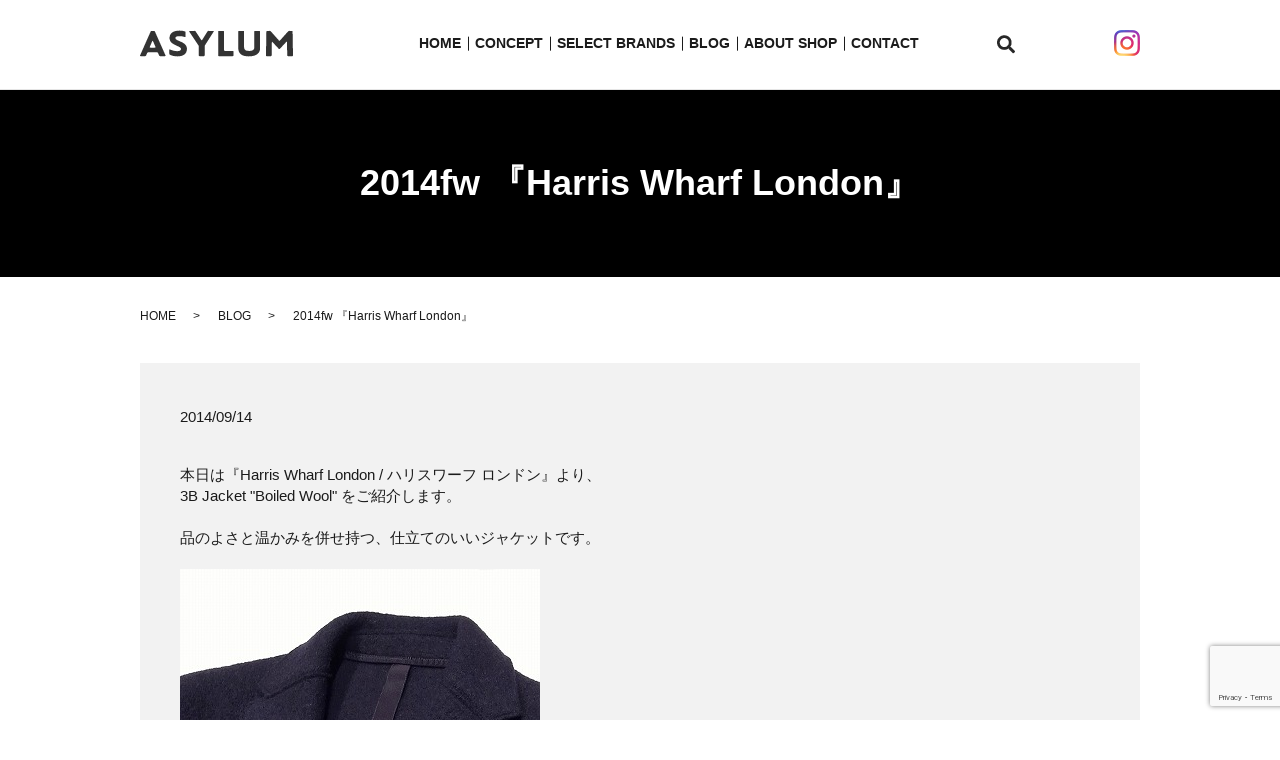

--- FILE ---
content_type: text/html; charset=UTF-8
request_url: https://www.asylum-web.com/blog/893
body_size: 5564
content:
  <!DOCTYPE HTML>
<html lang="ja">
<head prefix="og: http://ogp.me/ns# fb: http://ogp.me/ns/fb# article: http://ogp.me/ns/article#">
  <meta charset="utf-8">
  <meta http-equiv="X-UA-Compatible" content="IE=edge,chrome=1">
  <meta name="viewport" content="width=device-width, initial-scale=1">
  <title>2014fw 『Harris Wharf London』</title>
  
<!-- All in One SEO Pack 3.2.10 によって Michael Torbert の Semper Fi Web Designob_start_detected [-1,-1] -->
<meta name="description"  content="harris wharf london,ハリスワーフロンドン,3b jacket,boiled wool" />

<script type="application/ld+json" class="aioseop-schema">{"@context":"https://schema.org","@graph":[{"@type":"Organization","@id":"https://www.asylum-web.com/#organization","url":"https://www.asylum-web.com/","name":"ASYLUM","sameAs":[]},{"@type":"WebSite","@id":"https://www.asylum-web.com/#website","url":"https://www.asylum-web.com/","name":"ASYLUM","publisher":{"@id":"https://www.asylum-web.com/#organization"}},{"@type":"WebPage","@id":"https://www.asylum-web.com/blog/893#webpage","url":"https://www.asylum-web.com/blog/893","inLanguage":"ja","name":"2014fw \u300eHarris Wharf London\u300f","isPartOf":{"@id":"https://www.asylum-web.com/#website"},"datePublished":"2014-09-14T00:31:12+00:00","dateModified":"2019-11-13T00:31:12+00:00","description":"harris wharf london,\u30cf\u30ea\u30b9\u30ef\u30fc\u30d5\u30ed\u30f3\u30c9\u30f3,3b jacket,boiled wool"},{"@type":"Article","@id":"https://www.asylum-web.com/blog/893#article","isPartOf":{"@id":"https://www.asylum-web.com/blog/893#webpage"},"author":{"@id":"https://www.asylum-web.com/author/authorname#author"},"headline":"2014fw \u300eHarris Wharf London\u300f","datePublished":"2014-09-14T00:31:12+00:00","dateModified":"2019-11-13T00:31:12+00:00","commentCount":0,"mainEntityOfPage":{"@id":"https://www.asylum-web.com/blog/893#webpage"},"publisher":{"@id":"https://www.asylum-web.com/#organization"},"articleSection":"BLOG, BLOG_ROOK"},{"@type":"Person","@id":"https://www.asylum-web.com/author/authorname#author","name":"S10005768000003","sameAs":[],"image":{"@type":"ImageObject","@id":"https://www.asylum-web.com/#personlogo","url":"https://secure.gravatar.com/avatar/88c0c55ca839cb2bf91d626143804600?s=96&d=mm&r=g","width":96,"height":96,"caption":"S10005768000003"}}]}</script>
<link rel="canonical" href="https://www.asylum-web.com/blog/893" />
<meta property="og:type" content="article" />
<meta property="og:title" content="2014fw 『Harris Wharf London』" />
<meta property="og:description" content="harris wharf london,ハリスワーフロンドン,3b jacket,boiled wool" />
<meta property="og:url" content="https://www.asylum-web.com/blog/893" />
<meta property="og:image" content="https://www.asylum-web.com/wp-content/uploads/logo_ogp.jpg" />
<meta property="article:published_time" content="2014-09-14T00:31:12Z" />
<meta property="article:modified_time" content="2019-11-13T00:31:12Z" />
<meta property="og:image:secure_url" content="https://www.asylum-web.com/wp-content/uploads/logo_ogp.jpg" />
<meta name="twitter:card" content="summary" />
<meta name="twitter:title" content="2014fw 『Harris Wharf London』" />
<meta name="twitter:description" content="harris wharf london,ハリスワーフロンドン,3b jacket,boiled wool" />
<meta name="twitter:image" content="https://www.asylum-web.com/wp-content/uploads/logo_ogp.jpg" />
<!-- All in One SEO Pack -->
<link rel='dns-prefetch' href='//www.google.com' />
<link rel='dns-prefetch' href='//s.w.org' />
<link rel='stylesheet' id='wp-block-library-css'  href='https://www.asylum-web.com/wp-includes/css/dist/block-library/style.min.css?ver=5.2.21' type='text/css' media='all' />
<link rel='stylesheet' id='biz-cal-style-css'  href='https://www.asylum-web.com/wp-content/plugins/biz-calendar/biz-cal.css?ver=2.2.0' type='text/css' media='all' />
<link rel='stylesheet' id='contact-form-7-css'  href='https://www.asylum-web.com/wp-content/plugins/contact-form-7/includes/css/styles.css?ver=5.1.4' type='text/css' media='all' />
<script type='text/javascript' src='https://www.asylum-web.com/wp-content/themes/asylum-web.com_theme/assets/js/vendor/jquery.min.js?ver=5.2.21'></script>
<script type='text/javascript'>
/* <![CDATA[ */
var bizcalOptions = {"holiday_title":"\u5b9a\u4f11\u65e5","temp_holidays":"2013-01-02\r\n2013-01-03\r\n2020-01-01\r\n2020-01-29\r\n2020-01-30\r\n2020-03-11\r\n2020-03-12\r\n2020-08-19\r\n2020-06-18\r\n2020-10-22\r\n2020-12-31\r\n2021-01-01\r\n2021-01-02\r\n2021-03-17\r\n2021-03-18\r\n2021-06-29\r\n2021-10-28\r\n2021-12-08\r\n2022-05-11\r\n2022-06-02\r\n2022-12-31\r\n2023-01-01\r\n2023-01-02","temp_weekdays":"","eventday_title":"","eventday_url":"","eventdays":"","month_limit":"\u5236\u9650\u306a\u3057","nextmonthlimit":"12","prevmonthlimit":"12","plugindir":"https:\/\/www.asylum-web.com\/wp-content\/plugins\/biz-calendar\/","national_holiday":""};
/* ]]> */
</script>
<script type='text/javascript' src='https://www.asylum-web.com/wp-content/plugins/biz-calendar/calendar.js?ver=2.2.0'></script>
<link rel='prev' title='Corduroy Suit &#8211; 14fw 『Engineered Garments』 &#8211;' href='https://www.asylum-web.com/blog/891' />
<link rel='next' title='2014fw 『Harris Wharf London』 &#8211; vol.2' href='https://www.asylum-web.com/blog/895' />
<link rel='shortlink' href='https://www.asylum-web.com/?p=893' />
<style>.gallery .gallery-item img { width: auto; height: auto; }</style>		<style type="text/css" id="wp-custom-css">
			@media(max-width: 767px) {
	#section05 .container {
		padding-top: 50px;
	}
}		</style>
		  <link href="https://fonts.googleapis.com/css?family=Noto+Sans+JP:400,700&amp;subset=japanese" rel="stylesheet" />
  <link href="https://www.asylum-web.com/wp-content/themes/asylum-web.com_theme/assets/css/main.css?1769016628" rel="stylesheet" >
  <script src="https://www.asylum-web.com/wp-content/themes/asylum-web.com_theme/assets/js/vendor/respond.min.js"></script>
  <script type="application/ld+json">
  {
    "@context": "http://schema.org",
    "@type": "BreadcrumbList",
    "itemListElement":
    [
      {
      "@type": "ListItem",
      "position": 1,
      "item":
      {
        "@id": "https://www.asylum-web.com/",
        "name": "ASYLUM"
      }
    },
{
      "@type": "ListItem",
      "position": 2,
      "item":
      {
        "@id": "https://www.asylum-web.com/category/blog/",
        "name": "BLOG"
      }
    },
{
      "@type": "ListItem",
      "position": 3,
      "item":
      {
        "@id": "https://www.asylum-web.com/blog/893/",
        "name": "2014fw 『Harris Wharf London』"
      }
    }    ]
  }
  </script>


  <script type="application/ld+json">
  {
    "@context": "http://schema.org/",
    "@type": "Store",
    "name": "ASYLUM",
    "address": "〒790-0003 愛媛県松山市三番町3-2-3",
    "telephone": "089-921-6780",
    "faxNumber": "",
    "url": "https://www.asylum-web.com",
    "email": "info@asylum-web.com",
    "image": "https://www.asylum-web.com/wp-content/uploads/logo_ogp.jpg",
    "logo": "https://www.asylum-web.com/wp-content/uploads/logo_org.png"
  }
  </script>
</head>
<body class="scrollTop">

  <div id="fb-root"></div>
  <script>(function(d, s, id) {
    var js, fjs = d.getElementsByTagName(s)[0];
    if (d.getElementById(id)) return;
    js = d.createElement(s); js.id = id;
    js.src = 'https://connect.facebook.net/ja_JP/sdk.js#xfbml=1&version=v2.12';
    fjs.parentNode.insertBefore(js, fjs);
  }(document, 'script', 'facebook-jssdk'));</script>

  <header>
    <div class="primary_header">
      <div class="container">
        <div class="row">
                    <div class="title">
                          <a href="https://www.asylum-web.com/">
                <object type="image/svg+xml" data="/wp-content/uploads/logo.svg" alt="ASYLUM"></object>
              </a>
                      </div>
          <nav class="global_nav"><ul><li><a href="https://www.asylum-web.com/">HOME</a></li>
<li><a href="https://www.asylum-web.com/concept">CONCEPT</a></li>
<li><a href="https://www.asylum-web.com/selectbrands">SELECT BRANDS</a></li>
<li><a href="https://www.asylum-web.com/category/blog">BLOG</a></li>
<li><a href="https://www.asylum-web.com/aboutshop">ABOUT SHOP</a></li>
<li><a href="https://www.asylum-web.com/contact">CONTACT</a></li>

                <li class="gnav_search">
                  <a href="#">search</a>
  <div class="epress_search">
    <form method="get" action="https://www.asylum-web.com/">
      <input type="text" placeholder="" class="text" name="s" autocomplete="off" value="">
      <input type="submit" value="Search" class="submit">
    </form>
  </div>
  </li>
              </ul>
              <div class="menu_icon">
                <a href="#menu"><span>メニュー開閉</span></a>
              </div></nav>			  <div class="hdr_info_wrap">
              <div class="hdr_info">
                <a href="https://www.instagram.com/asylum_store/" target="_blank"><img src="/wp-content/uploads/insta.png" alt="Instagram"></a>
              </div>
              <div class="sp_hdr_info">
				<a href="https://www.instagram.com/asylum_store/" target="_blank"><img src="/wp-content/uploads/insta_gr.png" alt="Instagram"></a>
                <a href="tel:0899216780"><img src="/wp-content/uploads/head_mobile.svg" alt="TEL"></a>
                <a href="/contact"><img src="/wp-content/uploads/head_mail.svg" alt="CONTACT"></a>
              </div>
            </div>
        </div>
      </div>
    </div>
  </header>

  <main>
              <h1 class="wow" style="">
      2014fw 『Harris Wharf London』            </h1>

    
    <div class="bread_wrap">
      <div class="container gutters">
        <div class="row bread">
              <ul class="col span_12">
              <li><a href="https://www.asylum-web.com">HOME</a></li>
                      <li><a href="https://www.asylum-web.com/category/blog">BLOG</a></li>
                      <li>2014fw 『Harris Wharf London』</li>
                  </ul>
          </div>
      </div>
    </div>
    <section>
      <div class="container gutters">
        <div class="row">
                    <div class="col span_12 column_main">
                  <article class="row article_detail">
      <div class="article_date">
        <p>2014/09/14</p>
      </div>
      <div class="row">
        <div class="col span_12">
          本日は『Harris Wharf London / ハリスワーフ ロンドン』より、<br>
3B Jacket &quot;Boiled Wool&quot; をご紹介します。<br><br>

品のよさと温かみを併せ持つ、仕立てのいいジャケットです。<br><br>

<img alt="" src="/wp-content/uploads/2014-0914-01.jpg"><br><br>

『 Harris Wharf London（ハリスワーフ　ロンドン）は、イタリア出身のデザイナー、<br>
ジュリア、アルドのアキアルディ姉弟によって2009年にスタートしたブランドです。<br>
Harris Wharf Londonはロンドンでデザインされ、現在はトリノ、ロンドンの２都市を<br>
拠点に生産をしており、イタリアのトリノには家族４代続く1928年創業の歴史ある<br>
工場も持っています。<br>
裏地やパットを省いた柔らかで上質なジャケットやコートは、徹底的に吟味された<br>
高品質なファブリックを使用し、伝統的な職人技術と現代的なデザインを加えた、<br>
シャープで且つ美しいシルエットが特徴です。（ブランド資料より） 』<br><br>

<img alt="" src="/wp-content/uploads/2014-0914-02.jpg"><br>
『Harris Wharf London』<br>
3B Jacket &#8211; Navy Blue Boiled Wool / \56,000 + tax<br><br>

<img alt="" src="/wp-content/uploads/2014-0914-03.jpg"><br><br>

ハリスワーフ ロンドンを代表する素材、ボイルドウールを使用した一着。<br>
ボイルドウールとは、文字通りボイルして縮絨をかけた高密度の編み地の<br>
ことで、温かみと強いコシ感を併せ持つのが特徴です。<br><br>

ジャケットのタイプは、シングルの三つボタン。裏地や肩パッドを持たない<br>
シンプルな型だけに、仕立ての良さが光ります。<br>
生地に伸縮性があるため、肩や腕の負担も少なく、着心地もとても柔らか！<br><br>

計算されたフィット感と美しいシルエットを、ぜひ店頭にてお試しくださいませ。<br>
ご来店お待ちしております。<br><br>

<img alt="" src="/wp-content/uploads/2014-0914-04.jpg"><br><br>

<img alt="" src="/wp-content/uploads/2014-0914-05.jpg"><br><br>

<img alt="" src="/wp-content/uploads/2014-0914-06.jpg"><br><br>

<img alt="" src="/wp-content/uploads/2014-0914-07.jpg"><br><br>
<br>
<br>
<br>

        </div>
      </div>

          </article>

    <div class='epress_pager'>
      <div class="epress_pager_prev">
        <a href="https://www.asylum-web.com/blog/891" rel="prev">Corduroy Suit &#8211; 14fw 『Engineered Garments』 &#8211;</a>      </div>
      <div class="epress_pager_next">
        <a href="https://www.asylum-web.com/blog/895" rel="next">2014fw 『Harris Wharf London』 &#8211; vol.2</a>      </div>
    </div>
                </div>
                  </div>
      </div>
    </section>
<section id="section05" class="mb0">
  <div class="container">
    <div class="row">
      <div class="col span_12">
        <h2>CONTACT</h2>
        <div class="row gutters">
          <div class="col span_6">
            <p class="tel_txt">TEL&nbsp;/&nbsp;<a href="tel:0899216780" class="tel">089-921-6780</a></p>
            <p>Address&nbsp;/&nbsp;〒790-0003&nbsp;</p>
            <p>3-2-3 Sanban-cho Matsuyama-shi Ehime-ken</p>
            <p>Oepn&nbsp;/&nbsp;13:00-20:00<br>※our&nbsp;days&nbsp;off&nbsp;is&nbsp;irregular</p>
          </div>
          <div class="col span_6">
            <p>Payment&nbsp;methods&nbsp;/&nbsp;cash,&nbsp;creditcard<br>（VISA・MasterCard・JCB・AmericanExpress・Diners）</p>
            <p>Parking&nbsp;/&nbsp;please&nbsp;use&nbsp;the&nbsp;coin&nbsp;parking&nbsp;near&nbsp;the&nbsp;shop</p>
          </div>
        </div>
        <p class="more"><a href="/contact" class="add_arrow">MAIL&nbsp;FORM</a></p>
      </div>
    </div>
  </div>
</section>
  </main>
<footer>    <div class="footer_nav_wrap">
      <div class="container">
        <div class="row">
        <nav class="col span_12 pc-only"><ul><li><a href="https://www.asylum-web.com/">HOME</a></li>
<li><a href="https://www.asylum-web.com/concept">CONCEPT</a></li>
<li><a href="https://www.asylum-web.com/selectbrands">SELECT BRANDS</a></li>
<li><a href="https://www.asylum-web.com/aboutshop">ABOUT SHOP</a></li>
<li><a href="https://www.asylum-web.com/category/blog">BLOG</a></li>
<li><a href="https://www.asylum-web.com/contact">CONTACT</a></li>
<li><a href="https://www.asylum-web.com/policy">プライバシーポリシー</a></li>
<li><a href="https://www.asylum-web.com/sitemap">サイトマップ</a></li>
</ul></nav>        </div>
      </div>
    </div>
    <div class="footer_copyright_wrap">
      <div class="container">
        <div class="row">
          <div class="col span_12">
            <p>Copyright &copy; ASYLUM All Rights Reserved.<br>
              【掲載の記事・写真・イラストなどの無断複写・転載を禁じます】</p>
          </div>
        </div>
      </div>
    </div>
    <p class="pagetop"><a href="#top"></a></p>
  </footer>

  <script src="https://www.asylum-web.com/wp-content/themes/asylum-web.com_theme/assets/js/vendor/bundle.js"></script>
  <script src="https://www.asylum-web.com/wp-content/themes/asylum-web.com_theme/assets/js/main.js?"></script>

  <script type='text/javascript'>
/* <![CDATA[ */
var wpcf7 = {"apiSettings":{"root":"https:\/\/www.asylum-web.com\/wp-json\/contact-form-7\/v1","namespace":"contact-form-7\/v1"}};
/* ]]> */
</script>
<script type='text/javascript' src='https://www.asylum-web.com/wp-content/plugins/contact-form-7/includes/js/scripts.js?ver=5.1.4'></script>
<script type='text/javascript' src='https://www.google.com/recaptcha/api.js?render=6LeFCIQdAAAAAIk4qEKXEsFxyXK16cfJEmkQvBLK&#038;ver=3.0'></script>
<script type="text/javascript">
( function( grecaptcha, sitekey, actions ) {

	var wpcf7recaptcha = {

		execute: function( action ) {
			grecaptcha.execute(
				sitekey,
				{ action: action }
			).then( function( token ) {
				var forms = document.getElementsByTagName( 'form' );

				for ( var i = 0; i < forms.length; i++ ) {
					var fields = forms[ i ].getElementsByTagName( 'input' );

					for ( var j = 0; j < fields.length; j++ ) {
						var field = fields[ j ];

						if ( 'g-recaptcha-response' === field.getAttribute( 'name' ) ) {
							field.setAttribute( 'value', token );
							break;
						}
					}
				}
			} );
		},

		executeOnHomepage: function() {
			wpcf7recaptcha.execute( actions[ 'homepage' ] );
		},

		executeOnContactform: function() {
			wpcf7recaptcha.execute( actions[ 'contactform' ] );
		},

	};

	grecaptcha.ready(
		wpcf7recaptcha.executeOnHomepage
	);

	document.addEventListener( 'change',
		wpcf7recaptcha.executeOnContactform, false
	);

	document.addEventListener( 'wpcf7submit',
		wpcf7recaptcha.executeOnHomepage, false
	);

} )(
	grecaptcha,
	'6LeFCIQdAAAAAIk4qEKXEsFxyXK16cfJEmkQvBLK',
	{"homepage":"homepage","contactform":"contactform"}
);
</script>
</body>
</html><!-- WP Fastest Cache file was created in 0.046822071075439 seconds, on 22-01-26 2:30:28 --><!-- need to refresh to see cached version -->

--- FILE ---
content_type: text/html; charset=utf-8
request_url: https://www.google.com/recaptcha/api2/anchor?ar=1&k=6LeFCIQdAAAAAIk4qEKXEsFxyXK16cfJEmkQvBLK&co=aHR0cHM6Ly93d3cuYXN5bHVtLXdlYi5jb206NDQz&hl=en&v=PoyoqOPhxBO7pBk68S4YbpHZ&size=invisible&anchor-ms=20000&execute-ms=30000&cb=5sttosohvznb
body_size: 48706
content:
<!DOCTYPE HTML><html dir="ltr" lang="en"><head><meta http-equiv="Content-Type" content="text/html; charset=UTF-8">
<meta http-equiv="X-UA-Compatible" content="IE=edge">
<title>reCAPTCHA</title>
<style type="text/css">
/* cyrillic-ext */
@font-face {
  font-family: 'Roboto';
  font-style: normal;
  font-weight: 400;
  font-stretch: 100%;
  src: url(//fonts.gstatic.com/s/roboto/v48/KFO7CnqEu92Fr1ME7kSn66aGLdTylUAMa3GUBHMdazTgWw.woff2) format('woff2');
  unicode-range: U+0460-052F, U+1C80-1C8A, U+20B4, U+2DE0-2DFF, U+A640-A69F, U+FE2E-FE2F;
}
/* cyrillic */
@font-face {
  font-family: 'Roboto';
  font-style: normal;
  font-weight: 400;
  font-stretch: 100%;
  src: url(//fonts.gstatic.com/s/roboto/v48/KFO7CnqEu92Fr1ME7kSn66aGLdTylUAMa3iUBHMdazTgWw.woff2) format('woff2');
  unicode-range: U+0301, U+0400-045F, U+0490-0491, U+04B0-04B1, U+2116;
}
/* greek-ext */
@font-face {
  font-family: 'Roboto';
  font-style: normal;
  font-weight: 400;
  font-stretch: 100%;
  src: url(//fonts.gstatic.com/s/roboto/v48/KFO7CnqEu92Fr1ME7kSn66aGLdTylUAMa3CUBHMdazTgWw.woff2) format('woff2');
  unicode-range: U+1F00-1FFF;
}
/* greek */
@font-face {
  font-family: 'Roboto';
  font-style: normal;
  font-weight: 400;
  font-stretch: 100%;
  src: url(//fonts.gstatic.com/s/roboto/v48/KFO7CnqEu92Fr1ME7kSn66aGLdTylUAMa3-UBHMdazTgWw.woff2) format('woff2');
  unicode-range: U+0370-0377, U+037A-037F, U+0384-038A, U+038C, U+038E-03A1, U+03A3-03FF;
}
/* math */
@font-face {
  font-family: 'Roboto';
  font-style: normal;
  font-weight: 400;
  font-stretch: 100%;
  src: url(//fonts.gstatic.com/s/roboto/v48/KFO7CnqEu92Fr1ME7kSn66aGLdTylUAMawCUBHMdazTgWw.woff2) format('woff2');
  unicode-range: U+0302-0303, U+0305, U+0307-0308, U+0310, U+0312, U+0315, U+031A, U+0326-0327, U+032C, U+032F-0330, U+0332-0333, U+0338, U+033A, U+0346, U+034D, U+0391-03A1, U+03A3-03A9, U+03B1-03C9, U+03D1, U+03D5-03D6, U+03F0-03F1, U+03F4-03F5, U+2016-2017, U+2034-2038, U+203C, U+2040, U+2043, U+2047, U+2050, U+2057, U+205F, U+2070-2071, U+2074-208E, U+2090-209C, U+20D0-20DC, U+20E1, U+20E5-20EF, U+2100-2112, U+2114-2115, U+2117-2121, U+2123-214F, U+2190, U+2192, U+2194-21AE, U+21B0-21E5, U+21F1-21F2, U+21F4-2211, U+2213-2214, U+2216-22FF, U+2308-230B, U+2310, U+2319, U+231C-2321, U+2336-237A, U+237C, U+2395, U+239B-23B7, U+23D0, U+23DC-23E1, U+2474-2475, U+25AF, U+25B3, U+25B7, U+25BD, U+25C1, U+25CA, U+25CC, U+25FB, U+266D-266F, U+27C0-27FF, U+2900-2AFF, U+2B0E-2B11, U+2B30-2B4C, U+2BFE, U+3030, U+FF5B, U+FF5D, U+1D400-1D7FF, U+1EE00-1EEFF;
}
/* symbols */
@font-face {
  font-family: 'Roboto';
  font-style: normal;
  font-weight: 400;
  font-stretch: 100%;
  src: url(//fonts.gstatic.com/s/roboto/v48/KFO7CnqEu92Fr1ME7kSn66aGLdTylUAMaxKUBHMdazTgWw.woff2) format('woff2');
  unicode-range: U+0001-000C, U+000E-001F, U+007F-009F, U+20DD-20E0, U+20E2-20E4, U+2150-218F, U+2190, U+2192, U+2194-2199, U+21AF, U+21E6-21F0, U+21F3, U+2218-2219, U+2299, U+22C4-22C6, U+2300-243F, U+2440-244A, U+2460-24FF, U+25A0-27BF, U+2800-28FF, U+2921-2922, U+2981, U+29BF, U+29EB, U+2B00-2BFF, U+4DC0-4DFF, U+FFF9-FFFB, U+10140-1018E, U+10190-1019C, U+101A0, U+101D0-101FD, U+102E0-102FB, U+10E60-10E7E, U+1D2C0-1D2D3, U+1D2E0-1D37F, U+1F000-1F0FF, U+1F100-1F1AD, U+1F1E6-1F1FF, U+1F30D-1F30F, U+1F315, U+1F31C, U+1F31E, U+1F320-1F32C, U+1F336, U+1F378, U+1F37D, U+1F382, U+1F393-1F39F, U+1F3A7-1F3A8, U+1F3AC-1F3AF, U+1F3C2, U+1F3C4-1F3C6, U+1F3CA-1F3CE, U+1F3D4-1F3E0, U+1F3ED, U+1F3F1-1F3F3, U+1F3F5-1F3F7, U+1F408, U+1F415, U+1F41F, U+1F426, U+1F43F, U+1F441-1F442, U+1F444, U+1F446-1F449, U+1F44C-1F44E, U+1F453, U+1F46A, U+1F47D, U+1F4A3, U+1F4B0, U+1F4B3, U+1F4B9, U+1F4BB, U+1F4BF, U+1F4C8-1F4CB, U+1F4D6, U+1F4DA, U+1F4DF, U+1F4E3-1F4E6, U+1F4EA-1F4ED, U+1F4F7, U+1F4F9-1F4FB, U+1F4FD-1F4FE, U+1F503, U+1F507-1F50B, U+1F50D, U+1F512-1F513, U+1F53E-1F54A, U+1F54F-1F5FA, U+1F610, U+1F650-1F67F, U+1F687, U+1F68D, U+1F691, U+1F694, U+1F698, U+1F6AD, U+1F6B2, U+1F6B9-1F6BA, U+1F6BC, U+1F6C6-1F6CF, U+1F6D3-1F6D7, U+1F6E0-1F6EA, U+1F6F0-1F6F3, U+1F6F7-1F6FC, U+1F700-1F7FF, U+1F800-1F80B, U+1F810-1F847, U+1F850-1F859, U+1F860-1F887, U+1F890-1F8AD, U+1F8B0-1F8BB, U+1F8C0-1F8C1, U+1F900-1F90B, U+1F93B, U+1F946, U+1F984, U+1F996, U+1F9E9, U+1FA00-1FA6F, U+1FA70-1FA7C, U+1FA80-1FA89, U+1FA8F-1FAC6, U+1FACE-1FADC, U+1FADF-1FAE9, U+1FAF0-1FAF8, U+1FB00-1FBFF;
}
/* vietnamese */
@font-face {
  font-family: 'Roboto';
  font-style: normal;
  font-weight: 400;
  font-stretch: 100%;
  src: url(//fonts.gstatic.com/s/roboto/v48/KFO7CnqEu92Fr1ME7kSn66aGLdTylUAMa3OUBHMdazTgWw.woff2) format('woff2');
  unicode-range: U+0102-0103, U+0110-0111, U+0128-0129, U+0168-0169, U+01A0-01A1, U+01AF-01B0, U+0300-0301, U+0303-0304, U+0308-0309, U+0323, U+0329, U+1EA0-1EF9, U+20AB;
}
/* latin-ext */
@font-face {
  font-family: 'Roboto';
  font-style: normal;
  font-weight: 400;
  font-stretch: 100%;
  src: url(//fonts.gstatic.com/s/roboto/v48/KFO7CnqEu92Fr1ME7kSn66aGLdTylUAMa3KUBHMdazTgWw.woff2) format('woff2');
  unicode-range: U+0100-02BA, U+02BD-02C5, U+02C7-02CC, U+02CE-02D7, U+02DD-02FF, U+0304, U+0308, U+0329, U+1D00-1DBF, U+1E00-1E9F, U+1EF2-1EFF, U+2020, U+20A0-20AB, U+20AD-20C0, U+2113, U+2C60-2C7F, U+A720-A7FF;
}
/* latin */
@font-face {
  font-family: 'Roboto';
  font-style: normal;
  font-weight: 400;
  font-stretch: 100%;
  src: url(//fonts.gstatic.com/s/roboto/v48/KFO7CnqEu92Fr1ME7kSn66aGLdTylUAMa3yUBHMdazQ.woff2) format('woff2');
  unicode-range: U+0000-00FF, U+0131, U+0152-0153, U+02BB-02BC, U+02C6, U+02DA, U+02DC, U+0304, U+0308, U+0329, U+2000-206F, U+20AC, U+2122, U+2191, U+2193, U+2212, U+2215, U+FEFF, U+FFFD;
}
/* cyrillic-ext */
@font-face {
  font-family: 'Roboto';
  font-style: normal;
  font-weight: 500;
  font-stretch: 100%;
  src: url(//fonts.gstatic.com/s/roboto/v48/KFO7CnqEu92Fr1ME7kSn66aGLdTylUAMa3GUBHMdazTgWw.woff2) format('woff2');
  unicode-range: U+0460-052F, U+1C80-1C8A, U+20B4, U+2DE0-2DFF, U+A640-A69F, U+FE2E-FE2F;
}
/* cyrillic */
@font-face {
  font-family: 'Roboto';
  font-style: normal;
  font-weight: 500;
  font-stretch: 100%;
  src: url(//fonts.gstatic.com/s/roboto/v48/KFO7CnqEu92Fr1ME7kSn66aGLdTylUAMa3iUBHMdazTgWw.woff2) format('woff2');
  unicode-range: U+0301, U+0400-045F, U+0490-0491, U+04B0-04B1, U+2116;
}
/* greek-ext */
@font-face {
  font-family: 'Roboto';
  font-style: normal;
  font-weight: 500;
  font-stretch: 100%;
  src: url(//fonts.gstatic.com/s/roboto/v48/KFO7CnqEu92Fr1ME7kSn66aGLdTylUAMa3CUBHMdazTgWw.woff2) format('woff2');
  unicode-range: U+1F00-1FFF;
}
/* greek */
@font-face {
  font-family: 'Roboto';
  font-style: normal;
  font-weight: 500;
  font-stretch: 100%;
  src: url(//fonts.gstatic.com/s/roboto/v48/KFO7CnqEu92Fr1ME7kSn66aGLdTylUAMa3-UBHMdazTgWw.woff2) format('woff2');
  unicode-range: U+0370-0377, U+037A-037F, U+0384-038A, U+038C, U+038E-03A1, U+03A3-03FF;
}
/* math */
@font-face {
  font-family: 'Roboto';
  font-style: normal;
  font-weight: 500;
  font-stretch: 100%;
  src: url(//fonts.gstatic.com/s/roboto/v48/KFO7CnqEu92Fr1ME7kSn66aGLdTylUAMawCUBHMdazTgWw.woff2) format('woff2');
  unicode-range: U+0302-0303, U+0305, U+0307-0308, U+0310, U+0312, U+0315, U+031A, U+0326-0327, U+032C, U+032F-0330, U+0332-0333, U+0338, U+033A, U+0346, U+034D, U+0391-03A1, U+03A3-03A9, U+03B1-03C9, U+03D1, U+03D5-03D6, U+03F0-03F1, U+03F4-03F5, U+2016-2017, U+2034-2038, U+203C, U+2040, U+2043, U+2047, U+2050, U+2057, U+205F, U+2070-2071, U+2074-208E, U+2090-209C, U+20D0-20DC, U+20E1, U+20E5-20EF, U+2100-2112, U+2114-2115, U+2117-2121, U+2123-214F, U+2190, U+2192, U+2194-21AE, U+21B0-21E5, U+21F1-21F2, U+21F4-2211, U+2213-2214, U+2216-22FF, U+2308-230B, U+2310, U+2319, U+231C-2321, U+2336-237A, U+237C, U+2395, U+239B-23B7, U+23D0, U+23DC-23E1, U+2474-2475, U+25AF, U+25B3, U+25B7, U+25BD, U+25C1, U+25CA, U+25CC, U+25FB, U+266D-266F, U+27C0-27FF, U+2900-2AFF, U+2B0E-2B11, U+2B30-2B4C, U+2BFE, U+3030, U+FF5B, U+FF5D, U+1D400-1D7FF, U+1EE00-1EEFF;
}
/* symbols */
@font-face {
  font-family: 'Roboto';
  font-style: normal;
  font-weight: 500;
  font-stretch: 100%;
  src: url(//fonts.gstatic.com/s/roboto/v48/KFO7CnqEu92Fr1ME7kSn66aGLdTylUAMaxKUBHMdazTgWw.woff2) format('woff2');
  unicode-range: U+0001-000C, U+000E-001F, U+007F-009F, U+20DD-20E0, U+20E2-20E4, U+2150-218F, U+2190, U+2192, U+2194-2199, U+21AF, U+21E6-21F0, U+21F3, U+2218-2219, U+2299, U+22C4-22C6, U+2300-243F, U+2440-244A, U+2460-24FF, U+25A0-27BF, U+2800-28FF, U+2921-2922, U+2981, U+29BF, U+29EB, U+2B00-2BFF, U+4DC0-4DFF, U+FFF9-FFFB, U+10140-1018E, U+10190-1019C, U+101A0, U+101D0-101FD, U+102E0-102FB, U+10E60-10E7E, U+1D2C0-1D2D3, U+1D2E0-1D37F, U+1F000-1F0FF, U+1F100-1F1AD, U+1F1E6-1F1FF, U+1F30D-1F30F, U+1F315, U+1F31C, U+1F31E, U+1F320-1F32C, U+1F336, U+1F378, U+1F37D, U+1F382, U+1F393-1F39F, U+1F3A7-1F3A8, U+1F3AC-1F3AF, U+1F3C2, U+1F3C4-1F3C6, U+1F3CA-1F3CE, U+1F3D4-1F3E0, U+1F3ED, U+1F3F1-1F3F3, U+1F3F5-1F3F7, U+1F408, U+1F415, U+1F41F, U+1F426, U+1F43F, U+1F441-1F442, U+1F444, U+1F446-1F449, U+1F44C-1F44E, U+1F453, U+1F46A, U+1F47D, U+1F4A3, U+1F4B0, U+1F4B3, U+1F4B9, U+1F4BB, U+1F4BF, U+1F4C8-1F4CB, U+1F4D6, U+1F4DA, U+1F4DF, U+1F4E3-1F4E6, U+1F4EA-1F4ED, U+1F4F7, U+1F4F9-1F4FB, U+1F4FD-1F4FE, U+1F503, U+1F507-1F50B, U+1F50D, U+1F512-1F513, U+1F53E-1F54A, U+1F54F-1F5FA, U+1F610, U+1F650-1F67F, U+1F687, U+1F68D, U+1F691, U+1F694, U+1F698, U+1F6AD, U+1F6B2, U+1F6B9-1F6BA, U+1F6BC, U+1F6C6-1F6CF, U+1F6D3-1F6D7, U+1F6E0-1F6EA, U+1F6F0-1F6F3, U+1F6F7-1F6FC, U+1F700-1F7FF, U+1F800-1F80B, U+1F810-1F847, U+1F850-1F859, U+1F860-1F887, U+1F890-1F8AD, U+1F8B0-1F8BB, U+1F8C0-1F8C1, U+1F900-1F90B, U+1F93B, U+1F946, U+1F984, U+1F996, U+1F9E9, U+1FA00-1FA6F, U+1FA70-1FA7C, U+1FA80-1FA89, U+1FA8F-1FAC6, U+1FACE-1FADC, U+1FADF-1FAE9, U+1FAF0-1FAF8, U+1FB00-1FBFF;
}
/* vietnamese */
@font-face {
  font-family: 'Roboto';
  font-style: normal;
  font-weight: 500;
  font-stretch: 100%;
  src: url(//fonts.gstatic.com/s/roboto/v48/KFO7CnqEu92Fr1ME7kSn66aGLdTylUAMa3OUBHMdazTgWw.woff2) format('woff2');
  unicode-range: U+0102-0103, U+0110-0111, U+0128-0129, U+0168-0169, U+01A0-01A1, U+01AF-01B0, U+0300-0301, U+0303-0304, U+0308-0309, U+0323, U+0329, U+1EA0-1EF9, U+20AB;
}
/* latin-ext */
@font-face {
  font-family: 'Roboto';
  font-style: normal;
  font-weight: 500;
  font-stretch: 100%;
  src: url(//fonts.gstatic.com/s/roboto/v48/KFO7CnqEu92Fr1ME7kSn66aGLdTylUAMa3KUBHMdazTgWw.woff2) format('woff2');
  unicode-range: U+0100-02BA, U+02BD-02C5, U+02C7-02CC, U+02CE-02D7, U+02DD-02FF, U+0304, U+0308, U+0329, U+1D00-1DBF, U+1E00-1E9F, U+1EF2-1EFF, U+2020, U+20A0-20AB, U+20AD-20C0, U+2113, U+2C60-2C7F, U+A720-A7FF;
}
/* latin */
@font-face {
  font-family: 'Roboto';
  font-style: normal;
  font-weight: 500;
  font-stretch: 100%;
  src: url(//fonts.gstatic.com/s/roboto/v48/KFO7CnqEu92Fr1ME7kSn66aGLdTylUAMa3yUBHMdazQ.woff2) format('woff2');
  unicode-range: U+0000-00FF, U+0131, U+0152-0153, U+02BB-02BC, U+02C6, U+02DA, U+02DC, U+0304, U+0308, U+0329, U+2000-206F, U+20AC, U+2122, U+2191, U+2193, U+2212, U+2215, U+FEFF, U+FFFD;
}
/* cyrillic-ext */
@font-face {
  font-family: 'Roboto';
  font-style: normal;
  font-weight: 900;
  font-stretch: 100%;
  src: url(//fonts.gstatic.com/s/roboto/v48/KFO7CnqEu92Fr1ME7kSn66aGLdTylUAMa3GUBHMdazTgWw.woff2) format('woff2');
  unicode-range: U+0460-052F, U+1C80-1C8A, U+20B4, U+2DE0-2DFF, U+A640-A69F, U+FE2E-FE2F;
}
/* cyrillic */
@font-face {
  font-family: 'Roboto';
  font-style: normal;
  font-weight: 900;
  font-stretch: 100%;
  src: url(//fonts.gstatic.com/s/roboto/v48/KFO7CnqEu92Fr1ME7kSn66aGLdTylUAMa3iUBHMdazTgWw.woff2) format('woff2');
  unicode-range: U+0301, U+0400-045F, U+0490-0491, U+04B0-04B1, U+2116;
}
/* greek-ext */
@font-face {
  font-family: 'Roboto';
  font-style: normal;
  font-weight: 900;
  font-stretch: 100%;
  src: url(//fonts.gstatic.com/s/roboto/v48/KFO7CnqEu92Fr1ME7kSn66aGLdTylUAMa3CUBHMdazTgWw.woff2) format('woff2');
  unicode-range: U+1F00-1FFF;
}
/* greek */
@font-face {
  font-family: 'Roboto';
  font-style: normal;
  font-weight: 900;
  font-stretch: 100%;
  src: url(//fonts.gstatic.com/s/roboto/v48/KFO7CnqEu92Fr1ME7kSn66aGLdTylUAMa3-UBHMdazTgWw.woff2) format('woff2');
  unicode-range: U+0370-0377, U+037A-037F, U+0384-038A, U+038C, U+038E-03A1, U+03A3-03FF;
}
/* math */
@font-face {
  font-family: 'Roboto';
  font-style: normal;
  font-weight: 900;
  font-stretch: 100%;
  src: url(//fonts.gstatic.com/s/roboto/v48/KFO7CnqEu92Fr1ME7kSn66aGLdTylUAMawCUBHMdazTgWw.woff2) format('woff2');
  unicode-range: U+0302-0303, U+0305, U+0307-0308, U+0310, U+0312, U+0315, U+031A, U+0326-0327, U+032C, U+032F-0330, U+0332-0333, U+0338, U+033A, U+0346, U+034D, U+0391-03A1, U+03A3-03A9, U+03B1-03C9, U+03D1, U+03D5-03D6, U+03F0-03F1, U+03F4-03F5, U+2016-2017, U+2034-2038, U+203C, U+2040, U+2043, U+2047, U+2050, U+2057, U+205F, U+2070-2071, U+2074-208E, U+2090-209C, U+20D0-20DC, U+20E1, U+20E5-20EF, U+2100-2112, U+2114-2115, U+2117-2121, U+2123-214F, U+2190, U+2192, U+2194-21AE, U+21B0-21E5, U+21F1-21F2, U+21F4-2211, U+2213-2214, U+2216-22FF, U+2308-230B, U+2310, U+2319, U+231C-2321, U+2336-237A, U+237C, U+2395, U+239B-23B7, U+23D0, U+23DC-23E1, U+2474-2475, U+25AF, U+25B3, U+25B7, U+25BD, U+25C1, U+25CA, U+25CC, U+25FB, U+266D-266F, U+27C0-27FF, U+2900-2AFF, U+2B0E-2B11, U+2B30-2B4C, U+2BFE, U+3030, U+FF5B, U+FF5D, U+1D400-1D7FF, U+1EE00-1EEFF;
}
/* symbols */
@font-face {
  font-family: 'Roboto';
  font-style: normal;
  font-weight: 900;
  font-stretch: 100%;
  src: url(//fonts.gstatic.com/s/roboto/v48/KFO7CnqEu92Fr1ME7kSn66aGLdTylUAMaxKUBHMdazTgWw.woff2) format('woff2');
  unicode-range: U+0001-000C, U+000E-001F, U+007F-009F, U+20DD-20E0, U+20E2-20E4, U+2150-218F, U+2190, U+2192, U+2194-2199, U+21AF, U+21E6-21F0, U+21F3, U+2218-2219, U+2299, U+22C4-22C6, U+2300-243F, U+2440-244A, U+2460-24FF, U+25A0-27BF, U+2800-28FF, U+2921-2922, U+2981, U+29BF, U+29EB, U+2B00-2BFF, U+4DC0-4DFF, U+FFF9-FFFB, U+10140-1018E, U+10190-1019C, U+101A0, U+101D0-101FD, U+102E0-102FB, U+10E60-10E7E, U+1D2C0-1D2D3, U+1D2E0-1D37F, U+1F000-1F0FF, U+1F100-1F1AD, U+1F1E6-1F1FF, U+1F30D-1F30F, U+1F315, U+1F31C, U+1F31E, U+1F320-1F32C, U+1F336, U+1F378, U+1F37D, U+1F382, U+1F393-1F39F, U+1F3A7-1F3A8, U+1F3AC-1F3AF, U+1F3C2, U+1F3C4-1F3C6, U+1F3CA-1F3CE, U+1F3D4-1F3E0, U+1F3ED, U+1F3F1-1F3F3, U+1F3F5-1F3F7, U+1F408, U+1F415, U+1F41F, U+1F426, U+1F43F, U+1F441-1F442, U+1F444, U+1F446-1F449, U+1F44C-1F44E, U+1F453, U+1F46A, U+1F47D, U+1F4A3, U+1F4B0, U+1F4B3, U+1F4B9, U+1F4BB, U+1F4BF, U+1F4C8-1F4CB, U+1F4D6, U+1F4DA, U+1F4DF, U+1F4E3-1F4E6, U+1F4EA-1F4ED, U+1F4F7, U+1F4F9-1F4FB, U+1F4FD-1F4FE, U+1F503, U+1F507-1F50B, U+1F50D, U+1F512-1F513, U+1F53E-1F54A, U+1F54F-1F5FA, U+1F610, U+1F650-1F67F, U+1F687, U+1F68D, U+1F691, U+1F694, U+1F698, U+1F6AD, U+1F6B2, U+1F6B9-1F6BA, U+1F6BC, U+1F6C6-1F6CF, U+1F6D3-1F6D7, U+1F6E0-1F6EA, U+1F6F0-1F6F3, U+1F6F7-1F6FC, U+1F700-1F7FF, U+1F800-1F80B, U+1F810-1F847, U+1F850-1F859, U+1F860-1F887, U+1F890-1F8AD, U+1F8B0-1F8BB, U+1F8C0-1F8C1, U+1F900-1F90B, U+1F93B, U+1F946, U+1F984, U+1F996, U+1F9E9, U+1FA00-1FA6F, U+1FA70-1FA7C, U+1FA80-1FA89, U+1FA8F-1FAC6, U+1FACE-1FADC, U+1FADF-1FAE9, U+1FAF0-1FAF8, U+1FB00-1FBFF;
}
/* vietnamese */
@font-face {
  font-family: 'Roboto';
  font-style: normal;
  font-weight: 900;
  font-stretch: 100%;
  src: url(//fonts.gstatic.com/s/roboto/v48/KFO7CnqEu92Fr1ME7kSn66aGLdTylUAMa3OUBHMdazTgWw.woff2) format('woff2');
  unicode-range: U+0102-0103, U+0110-0111, U+0128-0129, U+0168-0169, U+01A0-01A1, U+01AF-01B0, U+0300-0301, U+0303-0304, U+0308-0309, U+0323, U+0329, U+1EA0-1EF9, U+20AB;
}
/* latin-ext */
@font-face {
  font-family: 'Roboto';
  font-style: normal;
  font-weight: 900;
  font-stretch: 100%;
  src: url(//fonts.gstatic.com/s/roboto/v48/KFO7CnqEu92Fr1ME7kSn66aGLdTylUAMa3KUBHMdazTgWw.woff2) format('woff2');
  unicode-range: U+0100-02BA, U+02BD-02C5, U+02C7-02CC, U+02CE-02D7, U+02DD-02FF, U+0304, U+0308, U+0329, U+1D00-1DBF, U+1E00-1E9F, U+1EF2-1EFF, U+2020, U+20A0-20AB, U+20AD-20C0, U+2113, U+2C60-2C7F, U+A720-A7FF;
}
/* latin */
@font-face {
  font-family: 'Roboto';
  font-style: normal;
  font-weight: 900;
  font-stretch: 100%;
  src: url(//fonts.gstatic.com/s/roboto/v48/KFO7CnqEu92Fr1ME7kSn66aGLdTylUAMa3yUBHMdazQ.woff2) format('woff2');
  unicode-range: U+0000-00FF, U+0131, U+0152-0153, U+02BB-02BC, U+02C6, U+02DA, U+02DC, U+0304, U+0308, U+0329, U+2000-206F, U+20AC, U+2122, U+2191, U+2193, U+2212, U+2215, U+FEFF, U+FFFD;
}

</style>
<link rel="stylesheet" type="text/css" href="https://www.gstatic.com/recaptcha/releases/PoyoqOPhxBO7pBk68S4YbpHZ/styles__ltr.css">
<script nonce="p7rKgCZhQ8T7IoBBDmrKRw" type="text/javascript">window['__recaptcha_api'] = 'https://www.google.com/recaptcha/api2/';</script>
<script type="text/javascript" src="https://www.gstatic.com/recaptcha/releases/PoyoqOPhxBO7pBk68S4YbpHZ/recaptcha__en.js" nonce="p7rKgCZhQ8T7IoBBDmrKRw">
      
    </script></head>
<body><div id="rc-anchor-alert" class="rc-anchor-alert"></div>
<input type="hidden" id="recaptcha-token" value="[base64]">
<script type="text/javascript" nonce="p7rKgCZhQ8T7IoBBDmrKRw">
      recaptcha.anchor.Main.init("[\x22ainput\x22,[\x22bgdata\x22,\x22\x22,\[base64]/[base64]/[base64]/[base64]/[base64]/UltsKytdPUU6KEU8MjA0OD9SW2wrK109RT4+NnwxOTI6KChFJjY0NTEyKT09NTUyOTYmJk0rMTxjLmxlbmd0aCYmKGMuY2hhckNvZGVBdChNKzEpJjY0NTEyKT09NTYzMjA/[base64]/[base64]/[base64]/[base64]/[base64]/[base64]/[base64]\x22,\[base64]\x22,\[base64]/ChTLCm3RTZgQ4w7XCuyYTwqfCj8O/worDumU+wq8lFRXCgx94wqfDucOXPjHCn8OKchPCjzjCosOow7TCjsKUwrLDscO3RnDCiMKSLDUkH8KwwrTDlxw4XXozacKVD8KJbGHChl/CksOPcy7CisKzPcOza8KWwrJcBsOlaMO/FSF6H8KWwrBEQ2DDocOybcOUC8O1Y2nDh8OYw6fCv8OAPELDkTNDw6w5w7PDkcK2w7hPwqhGw6PCk8OkwoERw7ovw7IVw7LCi8K9wpXDnQLCq8OTPzPDqHDCoBTDgg/CjsOOMMOOAcOCw6nCpMKAby/ClMO4w7AIbn/ChcO0dMKXJ8OiT8OsYGjCnRbDuw/DiTEcKUIFcksww64Kw6XCvRbDjcKVaHMmADHDh8K6w7Qkw4dWaxTCuMO9wrrDncOGw73CiRDDvMOdw6UnwqTDqMKTw4p2ARTDvsKUYsK9LcK9QcKxOcKqe8KwWBtRaSDCkEnCrMO/UmrCn8KNw6jClMOkw4DCpxPCiSQEw6nCpU03UBDDkmI0w47Ct3zDmzw+YAbDry1lBcKBw58nKHTCmcOgIsObwpzCkcKowpHCmsObwq46wr1FwpnClSU2F00+PMKfwrF0w4tPwpAHwrDCv8O/[base64]/[base64]/CnzURHXUYw7J3w5rCi3VHO1XCl1XDlsOww6HDuBHCsMOmE1DCjsKuH0nDjcO2wpcxTsOnw4bCqmXDh8OTGcKiXMOzwr/DoUfCo8K8QsO2w6rDhwlpw65+WsOhwrjDjG8wwpodwojCp1zDgj8Sw6HCvl/[base64]/Cu8KkbcOLTsKzOsO3wp5/e8ODbcOMFsKvRDzCqGbCgzXCtcO0eUTClcKVXwzDhsO/KcOQQcKSAMKnwpTCmWXCu8O1wpVQT8KCSsKGRBkMZMK7w5nDqcKzwqMAwofDqWTCg8OpLXTDvcOhTwA/wpjDl8Obwr0SwpDDgWzCjsOUwrxAwofCicO/KMOCw4piS243Vi7DqsKMRsORwqDCsSvDiMOVwqXDpMKZwpPDiy8GfjDClCrDoCpbHzBRw7EdcMOHP294w6XDuz/Dil3CrcKpJsKbwpgGc8O0wqHCnErDiAQOw5LCp8KXRV8gwrrCl29tUsKBDlvDocO3EcOfwq0/wqUywoIhw4bDoBTCk8Kbw4UCw6jCo8KZw6V2Xx3CtijCh8OHw7d2w5vCjk/CoMO2wqLCkQldcsKywoRVw6M8w4hGW0TDg019WyvClMOywoHCnkttwookw6QGwoXCsMOddMK/AVHDt8Ocw4nDucOoC8KOTQPDoxVqTcKBFllkw67Dh1TDiMO5wp5MGTQ+w6Yzw6zCisOuwrbDocK/[base64]/CncO2wrp0WSDDhlPDkmFTw7JHDMOvwqBaIcO0w610MsK/J8K7wpMsw7h1QizClcKvXWrDtQXDogXChcKpJ8KAwpQTwofDqSpVMDNzw49JwoU7aMOuUGPDrwROUEHDksOuwqhOUMKcaMKRw5ovRMO4w71EPlA9w4HDs8KsOnXDmMOhwpnDrsKpTm97w4Z7Qj90WDTDoyxtBQdbwqLCnGUFd2x0dcOZwr/Dk8KgwrzCoVgmDTzCqMKuPMKGN8Osw7nCiR0ew5oPVFDCnm0QwrHDmzkIwqTCjjjCt8KzD8KXw5AAwoFhwoEHw5Fdw4JPwqHCqzQjUcOVK8OTWxfCgEnCnWcpfxIpwq8Dw6U8w4hPw4JmwpLCqMKRccKcwqHCvQtrw5oxwp/CkhN3wo16w7vCm8OPMS7CmjZRMcO7wrRHwo1Pw7jCtmfCosKhw5kbRVgiw4Bww5xWwrQ/Pn0/wpjDjsKvHcONw67Cl2UTwqMVbitMw6LDlsKYwqxuw5/DmVsrwpDDlw5cC8OLasO+w6/Ci2NowrzDsDkzUFHCuBEyw5Bfw4bDjQh/wpQqMTfCvcKIwqrCkUTDhMOgwo4mRsOgd8K7Nk54w5PDj3XCiMKAUiYXdz8qfT3CjQAteng4w7MXDQdWXcOQwq8lw5fDjsO6w6TDpsOoIgkzwrPCvMORJUQ8w7HCg10OKcKFB2B8aDTDssOQwq/CicOdRcO9BmsZwrJTeTHChMK2embCkcO6GsKoQG/Ci8OyIhIeZcOkY2jCgMOVZcKLwpXCgSJUwp/Co0U/PMOeBMOhS1Udw6/[base64]/w6jDh8O5Y8Klw7TCsHgiwrdDUsKvwrnDisOMGU87w4fDh2LCqMOzAAjDjcOkwrTClcO5wqjDgz3Dn8Kxw6zCukYPMmEKDx5sG8KHPVU0NhxZCB/CvznDhHgpw7rDrypnJ8OCw6ZCwqfChwDDkCzDnsKiwrZWCkwuUsOJSxrCpcOIAhjDhcOIw5FAwoB0G8O3w6dHXsO0YA1/WsKWwqLDuCp/wq/CiwzDgVzCsHTDssOgwo5/w7HDowTDuCx4w4AKwrnDjsOgwoIlbl/[base64]/CmwvDrznCscOoJsOWSMKqw5kbwpIBTMKtwo4oGMKUwpsGw6vDkBPDhXx5cBPDiAgZIMKfwrrDrcOjRxnCr1Z3wrE+w54owrzCvBQXSiLDlsOlwrcpwqXDlMKEw4B5bVRiwo/DpMOew4/DsMKGwq4gRcKHwovCq8KsS8OgKsOBEUZaIMOHw4jCiQQOwojColkow4tDw4zDqRl3bcKCJsKPb8ORaMO7w7kdTcO2FCjDrcOMKMK/wpMhVkbDmsKaw4PDpyvDjXgTMF9uAnwUwq7CvEjDqzfCrMOeLGrDqifDjGnCmSPCisKLwrwVw4obcGNYwqjCgQ8Rw4rDrcKHwqfDml4hw7bDtHw2eX5Xw7xEd8Kpwr/CgFfDn0bDvsKzw7NEwqJNWcKjw43DrSwow4AAJFU0wrhoL1cQZ08rwplFdMK8PsKbG1ckWsOpSjPCtj3CrBbDicKvwofChMKNwoFMwr4eYcOvUcOYF24Bw4NJwqZyLAzDgsK/K0ZRwrnDv0rCliDCrEPCkBTCpMKbw6NCw7Jgw7RpMRHCsknCmi/[base64]/w5zCtT8NGMOqwoZGJcOMwp0rVWFMw5PDvMKUGMKEw5DDgMKaP8K+CQDDisO4w45ywobDsMKCwp3Dr8Kdb8KTEFQzw79KVMKWXsKKdR8rw4Q3NRDCqFFPH30dw7fCs8KlwrRHwrzDuMOHej/DtzvCusKJSsOow7rCjzfCusO6EsONRMO2bFpBw40Ab8K7CMO0EcK/w7PDpivCvsKUw4s2BsOXO1vDpER+wrMoY8OGHSZ1asO2woxzeUHCu0rDhmbCjy3CmmpmwoIMw53ChD/CriYXwoFow4HCqz/CocO4EHHCpUzCj8O/[base64]/[base64]/wqrDu8OZw4zDjSrDlmnDs8KkGn3Dp3HClEh3wqHDocOtw4hmwq7DjcOTF8KnwrvDi8KFwr9td8Kuw4PCmUfDs27DigrDpjfDlcOpcsK5worDhcOPwr/DosOAw43DszTCoMOEJcOdVDPCu8OQAsKzw6IvB350CMOHesK/bi4/bl7DqMK3w5DCk8O8wpRzw4oKYXfDumXDkBPDvMOVwrfDtWs7w4VTVCAvw5XDlhTDqQlsKzLDvxd4w7nDnSPCkMKJwq3DoB/DmMOtwqNGw4ouw6Yew7jCjsOBw57ClWA0KAsoVAVOw4fDmMOrwpXDl8KDw7nCjx3CrhcUNDBSNcKLL1TDhSgbw4jCn8KYIMO4wptDLMOVwqjCrsKRwqslw5PCusOQw43DrMO4YMKWYDvDmsKJwovDpx/CuSjCqsKMwrzDuB8Nwqgvwqt+wr3DicOsfglfZi/DpcKlOQDCvsKow6nDp2Iuw4jDo1PDicKGwpfCmE3CkDA3GkYjwojDrR3CpmtZX8OywoY6RgjDuwwpT8KVw4DCjmp+wofCkcOiaiDCtmvDhMKOQcOefGfDpMOlKzQmYEIGVEB1wo/DqiLCgSpRw5bChyzDhWBBGsKQwoTDkEXDulALw7fDicOaPh/CosOOXMOaL38KbznDjglGwq8kwoXDgg/[base64]/[base64]/DnWjDn8Ogw5wxwrAmOsKZw4fCghLDg8KBw7HCgsOjIzLCrsOnw6LDswHCkMK0aGLCtXYkw63CqsOKwpokQcOaw6/CiFZzw7Bkw7bCpcOuQsO/[base64]/W8OmwpNiw4I5w5nDv8OqBnY0Jm/[base64]/DlMOSD8O9PcKowqwCIMOiQsO8W8OxHMOAWMOuwqDCixkswpEkasKWU2obIcKnw5/DiTzCmgZPw4/CjVTCssK+w5DDjAjCusOkwoDDrMK6RMOzGwrCisOPLMK/IxJSfEd2byPCsXJDwqrCkXTCv1nCjsOyVMOiV1ERMm/[base64]/DjgbChiHCpUAhw7wEw6Evw5NXw5jDtw0Nw4JUw4jDvsOqc8KZwooFL8KjwrPDqWPCvz16a2sOMsOkVBDCpsKvwpQmfxHClcODJcOsA05Qw49xGyhxOB4Gw7B7UVdgw5o1w75jQ8Odw5VQccOPwqjCpVJ7FsKzwonCnsOkZcOCS8OBcHfDmcKswrUdw5h/woghQsKuw79Aw4rCr8K+ScKkP2jCl8KcwrLDpcKwQ8OHDcOYw70Zwr4gV1oVwqrDlsKPw5rCpGrDpMO5w6UlwprDsGXDn0V1esKWwrLDsCIMHk/ChEw8E8K1LsKEAMKaDwrDjBJQwrfCvMO8CGvDuEEfRcOFCsKxwpobQF3Dv1dLwqvDnj9UwpnDrTcYU8K3e8OjA17DqcO2wqXDiyHDmHEyPMO8w4HCgsO8Ay/CqcKpAcOHw4gOUl/DpVkHw6LDjyohw6JpwqVYwoLCq8KXwofCrBIcwrfDtAMrSsKMLiM9d8OjLRV5w4U8w4ghIx/DiVvDj8OMwo9Yw6vDvMOUw4hEw4FHw6ocwpnCh8OQcsOMOhsUAT/CvcKxwp0TwqTDusK5wqEUQD9wThUMw4dMCMObw7ExRcKCayp4wrvCt8O5w53Dr054woRUwrfCoyvDmAJNEcK9wrjDsMKFwq1/KV7DhSXDgsOLwqBTw7kIw41lw5g6wrsLJSzDvzwGfikNbcKcYF/Cj8OiL1bDvGsFAilkw7paw5fCtzcWw68vWz/[base64]/Ds3XCuFhTw7kOXsKoP0zDqcKJw4LCtcOSKMKnY0MtwrddwpM8w6RowpwKEcKAERgYNDBzV8OQG17Cj8KQw6lzwrrDtAl9w7cowqYvwo5RVEkbO08ufsOFVDbClH/DjcO7XVNRwqPDiMOHw5MHwpDDqlVBYSovw4fCt8K1CMOkHMKhw4REV2TCihLCmmlYw7ZSDMKVwpTDksKzNMKkfkXClMOybcOmecKZE2LDrMO3w5zCvVvDkgM/[base64]/DtlnDksOuwqfCqsKTf8K4Vk5Bw7fDvRQaCsOWwrU7wqtCw6x4PzUBCsKow6R1PzF+w7Jjw5fDiFo0fcOkWRIVJlTCvUfCphN7wqEuwpfDtsKxOMKCBC9+f8OmPsORwrsCwqh4Qh3DkgVSPsKdRjrCoC/[base64]/worDnMOhwrYbwqTDr8KUHcOIWMKUIGvDoTrDq2PClCsGwobDg8KKw61bwrfCvsObNcOPwrJDw7TCkMK/w5PChMKEwpjDr1vCnjPCgXJFM8K5OsOUbVZgwopJw5lMwqHDvsOpXmzDqQhdF8KOER7DiRkXIcOGwp3DnsOpwrXCusOmJ1/DjMKEw4kFw67DkX/[base64]/CqcKVL8O+w4EmXsOgQWfCi8Oaw73CqyoUwr9vQMK5w6lefsKzNFldw6M2wpXDlcOywrVbwqpow6M2fFLCnMKawofCnMOwwpkcJ8O8w77Dq3I7wpPDo8OowrbDkg8/I8K3wr5WIwRROsO8w4DDocKGwq5wVyx3w6g2w4vChTLDnR9kXMKzw6zCuAPDjsKUeMOXXsO9wpJpwphKNQQqwoPCq0DCtMOfEMOUw51/w4FBJsO/wrliwpjDhCMMayZRZnBhwpcgIsKxw5Ftw7TDoMOww6Euw6TDoSDCrsKgwoPCmyLDpnYOw6kVBEPDg3pew5HDlEXCrgHClsO6w5/CtcKeDMOHwqpHwrZvVSR4U1ZDw45Jwr7DuVjDkcOCw5HClcKTwrHDvMOLWGxaGhwbcUZ5MFrDl8KKwpstw6NTMsKXRsOQw7/Cn8O1GsOhwp/Cr3YoOcO3EGPCoUYiw57Dgz7CryMdU8O2w4Ugw5rCjGgyHjHDhsO1w4k2KMKyw57DusKHcMOFwqcaURzCtkTDrQJpw4TCgHBme8KrO1DDtgNFw5U/UsKeOsKmEcKuR0kGw69rwr1fwq95w6prw6HCkBR8cyswOMKgwq1tPMOUwrbDocOSK8Kdw7rDjXZoE8OMVcOmcyHCqXlhwqBPwqnCpD8KETpqw5/DoHV8wrFyOMOHDMOMIAssGQViwp3Ch3BmwrnCoEXCk0zDusK0fXLChnd2R8OJw7Fcw7suJMOlOmUEQsO1VsKKw4hUw48WHg8WfsO3w7rDkMOpKcKxZSjDoMKSfMKJwrXCrMKow5Mww7TCm8OKwrR8UTx7wpbCgcOxZW/CqMOAbcORw6IzcMObDhB9ZSfDnsKqW8KVwr/DgMOaZmjCgCfDjG/DszZpTcOgNsOCw5bDp8OUwrBMwoJ4Z0BKKMOCw5cxEMO6SS/ChsKyfmDDvRs9B01wKljCvsKLwoYDEjnCm8KiIkrClCPCk8KWw7tVDsOJw7TCt8OWc8OfMVjDlMKewrMhwp7Cr8K/w7/DvHjDjXMHw4cBwoAew4fCr8OAwrDDo8OpVMKiLMOQw7NIwpzDnsKOwpxMw4DDuyZMHsK7DsKAQVHCt8OoAWHDicOZw5l1wo9hwpZufsOuS8Kew75IwovCjn/[base64]/Dq8OvOigyworCn8ODwp9rw5QPw6/CvMOZaAIETcOtRcOdwojCmsKKa8Kaw459GcONwojCjXhVM8K7UcOFO8KnJsKdJwXDr8OzWAZMNUoVwqpyPUJAPsK/w5FYQi0dw7E0w4nDuCfDuEBFwp5uWhzCksKewq0ZK8Ozw4kPwrPDp1LCuBB5IkTCjsKRFMO6RDDDtl7DjRwpw7fCvFVoMsKVwqhjSwHDtcO3wprDo8OBw6/Ct8KrbMOfFMOgQsOkaMOpwo1UdsKqLzIAwpHDgXTDt8K1VsOVw6obIsO7W8OXw7Faw64iwprCg8KXUjrDjhDCqjMXwoLCr1PCi8OfZcOwwrUXTMKpBzBXw4MTdMOyUDACWhlLwq/Ck8O9w4zDtUUBR8K0wpNLN2rDsh0dQMOiScKKwo1Zw6VMw7Yfwo3Dt8KJOsKtUsK6wq7DtkbDkicMwr7CpcKKCsOMUMKlCMOOZ8OxB8OFbMOhJSh8WcOWJgA0Slwqw7NrNsOaw7fDp8OiwoTCh2/DmjTDqcOmTsKAPC9kwpEbGjNtGsKtw7wPLsOUw5fCqcOkLWN8aMOLwrDDoGltwpXCtj/ClRR0w7JFHgoKw6PDiDZaWDzDrhdLw4fDtiHDliNUw6k2GsOLw6fDoh/Dj8Kbw4UHwrfCkmRiwqJwQ8OeUMKIbsKFdW/Dqj5BBXYTGMOELBAow6nCtEfDgsKhwpjCn8KxbjcVw6NuwrhRVVYrw4/CnRPCsMO3b1jDtALDlkPCn8KXBm8LPlokw5TCuMObNsKxwp/Cq8KODcK4ZcOIZyfCrMKJGHPCoMODMwUywq4ZQnMvwrV2w5cMG8OxwpdMw7nCrsOSw5gZC1TDrnRdEWzDlnfDocKFw67DucOVIsOOwozDslpvwoFSAcKsw4x2X1HCoMKARMKGwpMkwo94Cms1F8OAw4nDpsO7VsK8OMO1w67CtRYKw4vCpsO+HcKyNi7Ds0Ygwo/CpMKWwoTDlMK6w6FMAMOZw7MVGMKcBkMAwo/[base64]/w5V9w4nClXUew5PDtCDDhcKJwpnCvVTDvE/CmcOmGDNtd8OHwpBXwpLCoMOywrcbwqV0w6UtWcKrwpfDncKSC1jCl8Ovwq8Xw7TDiywgw4nDiMK3JgVgRzXCpWBFeMKACEfDpMOSw7/Cu3DCjsKLw5fCl8Kbw4FPcsOOQcKgLcO/wqXDkkRgwrdYwoXCjTpgFsKGNMKsWiXDo0AnNMOGwoHDnsOTOBUqG0LCpHXCqFfCl0QFaMOlWsK/BEvCglTCuinDpyHCi8OsMcOiw7HCpMOTw7ErYxbDlcKBBsOTwpLClcKJFMKZSiZRbm/DocOTHMKsDw0zwq9lw4/Dpmktw63DlcOtwoM2w5dzT3ouXTJCwpkywpzCjXVoHsK/w6XDvgkjHBrDmBB6JsK1R8O3WTrDjcOSwr4TMMKLIApOw645w5rCg8OXCGTCn23DhcKrOXcTw6LCqcKuw47DlcOKwqHCsGMewo/ChhfChcOkFFB1aAsqwo7CvcOEw4nCg8Kcw6ETW0RnW2tWwp3Cs2nDq1DDosOQw4nDmcK3YW7DnWfCusOSw57Dh8Kswpg4VxXDlggLNhXCncOVGkvCs1bCucOfwpPCpHdjKj5Ww67CskjClC0UKllQwofCrVNHRCZAF8KDMsOeCBnDssKHSMO/w4weaHFAwqvCq8OBOcKKBTwpMsOkw4TCqDzCmXw6wr7DlcO2wobDssOkw4fCl8KowqAuw7rClsKaLcK7wrDCvQpcwpkkU0TCqcKVw7XCisKLDMOfaArDuMO5SCrDuVjDvcODw6EpUcK2w67DtG/Cs8K8QwZbK8K0bMOOwqzDscKGw6EXwrbDoUMbw4TCssKcw4lBCcOqDMKoKHbCi8OYBsKYwqQsD20fRMKRwoFOwqViIsKcN8KOw5bCnAXDucKcA8Ojc2DDr8OnV8KTHMOZw4F+wp/CksKYe04oScOuch8Pw6c/[base64]/P8O2KzzCksO6w4ccFlgWwqjCo1JqwrfDr8OLbCcWKzJKw5EowobCssOAw5XCqAvDqcKGKsO9wo/DkQHDo3bDsC1od8Opfj/DhsKsTcO0wpNIwoDCq2PCnsO7wp1/wqR/wp/[base64]/ecKBw4nCqsK8FSXCocK/[base64]/ClcOEZFRFwp5Dw7fCpWZpw5o+Uh0Bw7Asw7nCkMOaJ24YaS3DqcOlwpNhBcKswqDCucOWHcK8XcOlJcOrNxLCnMOowo/DgcOQASwmVVbCulZuwqLCuCzCj8KkEsOoJsK4c0BVPMKjwqTDhMOiw7RXLsOBdMKKe8OnJsKYwrNOw78iw5jCoHchwo/[base64]/DjsOQw6JAAMOJw4PCsMKnw4ZywpbCp8OBw7HDjTPCvBMOCTDCnEdwdxtwA8OkUcOsw7gbwp1Ww77DtxkFw7oQw4/CmQ7CmcK1wpDDj8ODNMOww45QwqJCIWhmQsOmw6wDwpfDuMOPwq/[base64]/[base64]/DrW5vAR7DnRo2wqLDrnvCjErClipawqoBwoLCm0F6EEdTd8KGeEB1dMOqwrAzwqEbw7c3w4EcQBjDqiVaHcOYbMKvw6vCn8Oiw6LCixE6SsOxw70wXcORCWZhVk8hwrYfwpZmwozDmMKpH8Oiw7fDtcOEbCUKDFLDrsOXwoIIwqs7wp/CnjfDm8K/wpNhw6bCuT/DkcKfSRQSeXXDncOEDzIJw47CvxfCnsOPwqM3LwR9wp41c8O/[base64]/dGXDrCE3woXCrCPCu2tzw6VbwqrDhngLM8OEXMKawosrwqNIwqwvw5/Dv8KPwrLDmhDDh8OrTC/DlsOPGMOobGXDlz0Xwok4EcKIw4zCtMONw5c4wppewq4HHDvDpn/DugINw5XDs8O+asOse3EbwrgbwpfDuMKewq/CgsK2w4LCnsKdwoFuw6k/ASp3wr0sccOrw6XDtwphARILVsOpwrfDhMOFHk3DrGHDngJ8HMORw6zDi8OawrTCr1ouw5zCqMOYRcOIwqwBbDTClMO5Z10Zw7LDiC7DsSQLw5trG0weYU/Do07CrcKJBw3DrMK3wp4rYcOewrjChcOww4TCi8OhwrvCjTLCqF/DoMK4bV/Cs8OnaxzDssKKwojCgUvDvMKiNAvCtcKTRMK6woTCiQrDlVlew7sbJkXCn8OATsO5XsOZZMOSfcKOwoAoXXjCqTnDg8KcK8Kbw5jDlRDCsGUuw73CvcOuwprDrcKLOTHCmcOMw5wNJjXDh8KxdkJ3F3nDssKvETBLN8OKFcKANMOewr/Cg8KTd8KyIMO7wrIfenzCkMO6wpfCgMO8w5ANwpHCtmp7JsOdYzfCiMOzczFZwpdrwp19B8Kdw5Uhw7xewqPCk0PDisKVRsKww51TwodLw53Cjhw/w57Cs1XCtMORw6RIMD1fwo/CilNWwoUrasOvwqXCpQxCw5fDm8OfEcKoGx/DogHCgUJYwqlZwos9FsO7Xn1Mwr7Dk8O/wqzDsMOywqrDncOGe8Kwe8Odwp3CrcKYwpLCr8KyKcOYwrkOwoFvY8OUw7vCrsOUw63CrcKZw4TCmRpwwo/[base64]/Dr8K7w7F6LmkhfsKQTBbDl8OcQ1XDoMKLYcKSc1fDsx8OWMKVw4rClgTCpcOvDU0Gwosmwqc6wr1XKVwUw69ew5zDl3N2KMOVIsKzwrRcb2kjGm7CriwmwpPCoz3CncKXdVTCscKJA8OPwo/DjcO5O8KPFcKJJyLCgsOhNnFMw7oLBsKqZsOxwp7DuDAbLVTCkREkw61hwqADNDEbRMKWJsKsw5kjw74PwopRXcKuw6trw6dKHcKTD8KSw4kZw5LChMKzGzR4RgLCjMONw7nDg8KzwpDDsMKnwpRZNWrDhMOsUMOnw4/[base64]/DlDnDk2sSwoM4YHbCqMOCwpXCt8K5w5zDmMKid8O4YMKAw6rCv0TCtMKewpxJwofCmXdLw77DtcK8GiExwqPCpA7DmADCgsKhwoDCr381wq5Rwr/CmMKNC8KUdMOrVSNdIQYJL8OAwpMDw4dfZ01pEMOEMV1QIx7DgSp8TMK0CxAiHcKnAnvCg1rCgWUnw6Jyw5HDicOFw5tHw7vDhyITbD9/wpPCpcOewqjCugfDoybDk8Oiwocew6rChyhkwrXCgQrDs8KmwoPCiUIEw4U0w71+w6DDl1/[base64]/DhsOES2HDoMOgbWDDl8KBw5onRMOhUcKPwo0faynDk8K0w4vDvjHCvcOHw5PCulzDn8K8wr4feXdvPlAIw6HDl8K2ZS7DlDAeEMOCwq1+w7E6w7dRQ0fCpMOUEXDDqMKUd8OPwrfDsXNIwrvCrD1Hwqluwp3DoxjDgMOrwqlZSsKOwoXDjsO/[base64]/wpweXz7DmirCrXJKw685wo0rIzjCtsKkwpzCpMOcI2TDoQ7DucK1wrDClnZKw6vDnsKpNcKdXcOzwrLDtnRPwonCpAHDqcOMwp/DjcO+BMK6Dzoqw4HDhXhVwoZJw7FGLzNnXXjDksONwoFXDRxWw7zCqi3DnD/[base64]/Cp8OQwpEaDsOfOjXChsOvD2pYKcOtw4LCpQHDh8KeNGskw53DijTCrMOawoTDjsO7Oy7DrcKrw7rCjFjCplIuw4/DncKPwqoSw70VworCoMKPwqTDmV/DhcK1wqXDn2shwpdmw7h0w4DDj8KPTMK9w6ouBMO4U8KxXD3CqcK+wowPw5fCpTrCnDQwVDzCkwMXwr7DgBMdRzHCniLCk8OVQ8KNwrc6ehDDt8KIKWQJw6zCvsKww7DDqsKlcsOAwpxYEGfChMOJKlMxw7TCombCpMKhwrbDjTLDlGPCs8KSTWtCEsKIw7AiNU/Cp8KKwoY5PXbCmsOvNcKkXRBtG8KxbScPGsK5ScK/OFZDN8KRw6DDqcKyFMK5NwkFw6PDlgsFw4LDlTPDnMKawoIHIF7CrMKDesKGHsOST8OMDQxqwo5qw7HDr3nDjcKdTivCiMKywpXChcK7L8KlUWwuD8OFw4jDqFouc2MMwoDDv8O/O8OOEm11H8O0w5/Dt8Kiw6pvw4rDgcKQLxTDvkgifDQlW8ODw61vwqjCv1nDtsKiDMObWsKtWH5Hwqp/KCxYVlxvwr0owqHDssK4AsOZwrvDrF/[base64]/CoycWTsOFw4psw53DrRbDozDCgDwzCF3DkEDDq2UHw4kkAUHCrMKow6/DmcOXwoBAEsONKsOsPMO9XcKiwos+w4cKJcOOw54/w5DCrXcoO8KebMOcHMO2PB3CgsOvLyHDqcO0w53Cv0rDv3twd8Oqw5DCuXobbiRVwrzCqcO8wq0owo8+wqDCgho6w4rCkMO9wpYBMk/DpMKWc2VTG3TDj8K8w5dIwrB8FsKIZXnCpVckb8KJw7/DnWdjJ2Uow6vCjwlawrFxwqTCsW/[base64]/DmG3DmQTCj8Ojw4YCJcO6HcKGw5jDksKMcUAiw7rDs8OuCgoPesO/TgjDiSAHwqzDgkRMPMOIw6RUT2nDn11Bw6vDusOzw5M5woBCwoDDl8Oewp5aVBHCtx5Qwo9qw57CosOsUMK5wqLDtsK9DB5Xw747XsKCWRfDsExfVmvCmcKOeHrDq8KRw5LDjx1ewpHDpcOjwosFw5HClsOnwoTClMKfF8OpZBFfWcKzwpk3QErCksOIwrvCkW/Dh8O6w4DDu8KJZUJ8Pg3CuDLCn8OeBhzDu2PDrBTDl8Oew68Bwq1aw5zCuMKfwrLCkcKlQELDt8Krw51EXVw5wpoFPcO7NsKuA8KGwpNgwpTDmMODw49iVsKmw7jDiwgJwq7Dp8O5d8KlwqwLVsOUVMKSHsOXMcORw4bDk0PDpsK+LcKCVx3Cll/DslhvwqFEw4TDllDCu2rCv8K9eMOfTzHDiMOXKcOJUsO/EyzCkcO0wqTDkkpNR8OVTMKhw5zDtGHDksOHwr/CpcK1ZsKrw6fClsOtw5/DsjkuPMKabsOqJj4KEsOyeXnDoBbDo8OZZ8OIf8OuwpXCqMKLfxnDj8KVwpjCrRN8w7DCvWo5YsOkYRkcwpvDjgjCosOxw5XCicK5w5h5EMKYwp/Cr8OzSMOWwocQwq3DvsK4wrjCnsK3NBMfwpRObinDk1LDrCvCqRTDqx3CqcO4RVQow4XCoW7CnHIdcUnCu8OQEsOvwo/CqcKjGMO5w4vDusO9w7hqclEWSkR2aQssw7/[base64]/DqgzCjcOoYVfChMKRSWLCvsKtFR5rw5zDu8OtwoHDisOWA10oZMKGw4xQG1tSwr4tYMK/[base64]/UcOKQsOSwqrCv8Ogw5/CilDCjCteTsKnVsKbYsKmVMKHBsKCw4crwr1OwpPDscOkfxQWf8Kiw6fCpFvDjWBVP8KcDTkaKE3DjmEXBk7DlSPDqsOFw5fCjAI4woXCvB4OQVIndcOzwocGw7lZw6N8HGfCsl53wp1aOmbCpw3DrQDDqsO5w4PCuC1pIsO7wo/DjMKIWnU5aHZpwqMtYcO9wqLCgXxywpBzRhcMw5l/w4PCgWAzYjJNw7NAcsORXsKhwpvDicOIw4Anw5DCpiPCpMOJwok0MMKqwrd0w6ZtJ1xLwqESRMKFIzTDrsOJP8OSesKWI8OROcO2FErCosO7D8Olw4cieTcNwo7Cvm/DvyLDjcOkByDCsU8KwqVHGMOswo0pw51cf8KPH8OIBUY/[base64]/CgQdowp1Vw6Yac8Kfw7RgwpTDkMKUwqU8YUrChlTCrMKvN0rCtcOfJVPClsKawocNZnc8PgN8w64TfMKMP2dYMEIaP8OxNMK7w7QEXifDhloDw487w4xmw6jCgmfCm8OPd2AUGMKRBEMLE3LDnkVFJ8Kww5A0bsKMVhTCrGp0Pi3DjsO6w4jDs8K/w47DiUrDkcKQCB/CnMORw6PDq8Kbw59fUV4aw7dMJsKewpVlw6IxMsKBcD7DusKkw4PDgMOVwqnCiAp7w6U5PsOhw4PDpijDqsOuFMO6w5hmw6Yhw4V/[base64]/DrSB7wrHDucK5wpfCujlRwqnCm8K6wrhlw6Rew4nDrmwLI0rCt8OKVcObw697w73DnRDCoHM9w740w6bCjSbDpABNFMO6P3PDkMKNO1LCpiQaO8OYwpvDg8KAAMKYGG9Iw5h/GsK5w6jCv8KmwqnCu8KDXUAzwpXCgyl4CMKTw47Cqz4yE3PDsMKfwoYPw6DDhUZJXMK3wqbDumHDq01Wwp3DncO6w4fChsOlw7h7TMO4fFUxY8OcD3xxKxFTw6rDrQNNwqVSwpljw5DDhyBnw5/CoCwYwp5swo1VXzvDq8KFwrFqwr9yMxtmw4BUw7PDhsKfBBhuJkzDiXrDjcKgw6XDjyMxwpkSw7PCsmrDrcKMw63DhCJAw70jw5gnXcO/wrDDshfCrU4wXiA9wpnChmfDh3DCs1BVwq/Cn3XCqxoawqoEw7nCvEPCnMO3eMOQwozCjMOVwrEKGGEqw7tTJMOuwpHCilzDpMKSw6kQw6bChsOrw5DDuhdmwrLClSptY8KKPyBhw6DDksKnw4zCiAQZeMK/LcOPw6wCY8OpNSkZwq0EOsOaw4JOw41Bw67CqVlgwq3DkcK8w7PClMOiNBwhCMOoWRzDsGnChQxOwqLCu8KUworDpHrDrMKKOg/DpsKrwqXCksOWSQ/Cln3CilARw7rDpMOiOcKzeMOYw7J1w4TCn8Kwwq0NwqLCtsKRw6XDgiTDt1IJR8OPwqxNPmzCicOJw5HCiMOqwrTDmnLCkcOcw4TCninDp8K6w4nCmMKhw7FSOwMNCcOLwrw7wrReLMK5PzRracKxKEDDpcKeF8KSw7DDjS3ChjFYSjh2wpvDnXIkBF/Dt8KtGijDgMOFw4haPFXChhrDicOkw7xIw73Dp8O6cQbDo8OwwqYLbsOIwrrCtcKJLFsNbljDpm82wrZcAMKCBsOlw703wro7wr/CrsOTVMOuw6BAwo/DjsOUwrYHwpjCjm3DiMKSAFNZw7LCoEEhdcKYe8KRw5/CiMK+w7bDnlHCkMKnQEhtw4zDn1fChGnCqW/Dm8KCw4Qtwo7Ci8K0wqtxeWtGAMOZE08zwpbDtlNRbgVnd8OkQ8OTwrzDtys/[base64]/VEHDrS/[base64]/eUZxw4rCn8KbwoJQFh4Pw6jCg1fCh8O3UsKqw6XCsUF7wqxkw6I3wqbCtcKaw5lwZ1zDoCPDth/Ct8KleMK4wpsxw43Dq8ObJC7Cs03CpXTCj3bDp8O5ZMONX8KTUn3Dh8KNw4rCq8OXfcOuw5nDqMOkXcKxB8K4A8OUw6AEa8OhIsO9wqrCv8KfwqcIwoduwo0pw6Umw5zDi8K/w5bCp8KIYgMuHC1XbBxOwoBbw6XDrMKww6TCt0rCrMO0MDAIwpRVAGIJw6JgcWbDuTHCrw52wrBiw7tOwrtPw51IwoLDlFRLKsO0wrPDqAd8w7bDkC/DksOOIsKmw4/CkcKgwrvDjMOtw5fDlC7Dj35fw7jCmkNaE8Onw58HwobCvhDCs8KpWMK+wpLDp8O9P8K/woAzSjjDisKBIlYOYg5lGhdoLknCj8OxQy9aw7tJwrtWNidmw4fDp8OPUndQQsKGA2JhQzAXX8KydsOKLsKoB8O/wpFbw4sLwpM3wqd5w5ARZR4VPHdewpocfRHDqsOIwrY/[base64]/CukTDv0YjPcKkcBXCoMKDwqRCwrtBT8KzwqvDuDfDg8OHBGXCtl8aDsOkL8K4PT/CmTXDo2/DgEJve8K0wqHDhyVCPEVLWDxcR2dKw4ZgJCbDgVXDucKFw5TCgDICYAHDuxElfVDCncK9wrUXTsKKCnIuwooUeG4kwpjDp8OtwrLDuAUow5kpWi0dw5lzw6PCiGFIwokXZsO/wrnCocKRw4U1wqcUc8KewoDCpMO9GcOBw53DjmPDmFPCmMOUwpLCmh8IIlNxwqvDjHjDqcKOAgnClgp1wqLDsSLCqgMWw6pvw4bDucOxwplgwpXCmA7DucOYwqg8FzoHwpAxJMK7w7TCn2vDrGDCuznDrcOFw5d1w5DDnsKTw7XCkTxpNcOpwpDCkcKzwrQRc1/DgMOfwpcvc8Kawr3CmMKyw6/Dg8KSw5DDsk/DnsKxwqs6w5p5woZHFMObT8OVwod6EsOEw7jCgcKwwrQOdzpoJ0TDk1rCvE3Dp2HCq3gEZcKbaMOTHcKeQixbw6UJJTzCrDDCk8OOKcKYw7fCr2BPwrdXAcOSGcKBwoAPUsKZUcKEGy5Pw79ZcT9/U8OMw6vDoBTCsREKw5/[base64]/w5bCucOrw7XCmwPDk3fDo8K6wo0Gw4g0YxQRw5HCpAXCgMKcwrlQw6/CiMO1SsOKwqtCwoRpwpfDrX3DtcOnKXbDrsOtw5HCk8OuWMKtw7tKwpIDclIsbh1hTD7DjSlbw5Amw4rDicO7wpzCqcOrcMOMwo4iN8KQesKjwp/[base64]/CusOKRBzDlgsgwr/[base64]/awrDsRYVw6LDucOPC1kjw6lLw4lrwovDj8Ofwqpbwp4iw7DDrcO+JcKvVMKzEMOvwrzCjcK0w6Y3W8OzQ3lWw4vCtsKMSUp4CiVHOnphw6DDl0pqIlhZCmDCgivDqD3DqH8BwpTDiw0iw7DDkQ3Cl8OIw5gIVxYtB8KhJl/DocKPwogwOj3CpHFww7vDi8K+aMOoOi/ChD4Tw7gDwrEhL8K8JsOVw7jDjcOywr9+Ww5ZdXjDrh3DvXXDhcOawoZ6TsKqwpbDuS4eFUDDk1zDrMKJw7nDsxIYw6zCvcOZMsO8JkQqw4jChGVFwo50T8ONw5/DsC7CvMKQwpAcO8Omw5HDhVjDpWjCm8KuMXBPwqU/[base64]/DpCkkw7rDl8ORwprCmiELf8KPw7hMwpdCF8OBPSTCkcOpe8KfOFLDlsKpwpYGwpImIMOawqXCrUAEw7PDg8OzfyrDuBIQw5lsw4zCpsOAw4s3woPCm1kLw4Flw7YScS3CscOYFMOiFsObGcK8WcKbDmJCaiwYby/CpMOGwo/CniAJwqIkw5bDo8O5aMOlwqzCgCgdw6FDUH/DonrDrS4Ow599By/Dti8/[base64]/CrGMLAcKcdGEXwpfDp8KuMsK+WsK1wodowpzCjR8BwrEyc1XDun4Bw4IZHlfCsMOZQDRlenrDrsOlQA7DnTzDvzhfQxB+wpnDoH/[base64]/[base64]/ClcKOFBTDiHXDmgNswobDgCNIPcK8RgR6AFVSwqvDv8K3d1ALB0zDscKGw5Ngwo/CoMK4X8OhSMKxw5HCnwtDKXfDiT4Iwo4tw5jClMOCRDN1w6nCtVcxw5/Cr8O4T8OSc8KCf1pww7PDrz/Cn1zCoFVxQ8Oww4x8ZDM7wqlKJA7ChApQVsKFwrTDoCFXw57ClWPCi8OYwr3CnDbDpsO1McKKw6zCmBvDjMORw4zDiELCpwJVwp4kwrkfPlXDocOaw6DDucO0dcOdGTbDiMOleyYawooZXB/DjQLCg3kiEcOoR3HDt3rCm8K2wpHCgsOdbzUYw6nCocO/[base64]/DmW7Dg8KQXivCghnCjsK/wrQbPm1MAFnDoMORCcOkRsKaaMKfwoczwpbCscO1DsO1w4NNScKPRyzDsjUfwoDCjsOcw4JSw5PCocK9wqIwesKfO8OOHcKmV8OtBzbCgRlGw7BAwqvDiiVnwofCvcO6wrnDtixSWsOSw6dFRE9xwop9wrxKeMKcQ8K3worCrSEYHcKYBzvDlQE/w5JncnzCtcK1w5R0woLCksKsKAEiwrlaajt1wq5dO8KdwrxoacOPwrLCqEM2w4XDrsO5w5U0egpoBMOJSmk7wp9sa8OQw5bCp8K4w68XwqrCm0BvwogPwqJWdyQnPsOvExvDjTTCkMOnw7kLwo4yw5N3RFhALsKlKgvCgsKnScOXekgIB2jDm2NUwq3DlF8J\x22],null,[\x22conf\x22,null,\x226LeFCIQdAAAAAIk4qEKXEsFxyXK16cfJEmkQvBLK\x22,0,null,null,null,0,[21,125,63,73,95,87,41,43,42,83,102,105,109,121],[1017145,826],0,null,null,null,null,0,null,0,null,700,1,null,0,\[base64]/76lBhnEnQkZnOKMAhmv8xEZ\x22,0,0,null,null,1,null,0,1,null,null,null,0],\x22https://www.asylum-web.com:443\x22,null,[3,1,1],null,null,null,1,3600,[\x22https://www.google.com/intl/en/policies/privacy/\x22,\x22https://www.google.com/intl/en/policies/terms/\x22],\x22Zdo94PA0S3ne3bRuTtd5fHQRNtNILGL9LNou7t5SiGY\\u003d\x22,1,0,null,1,1769020230583,0,0,[47,155],null,[107],\x22RC-7NMVBGFBmsr-Pw\x22,null,null,null,null,null,\x220dAFcWeA52sKnsGW2WiAsGCKehBypJc61uQFQVnQbTLdOA7XY4KIzcB74Tr9CYMlGTRJegTWGtsYudQKlb0_H53m5nVVSlsyPJug\x22,1769103030476]");
    </script></body></html>

--- FILE ---
content_type: image/svg+xml
request_url: https://www.asylum-web.com/wp-content/uploads/head_mobile.svg
body_size: 731
content:
<svg id="head_mobile.svg" xmlns="http://www.w3.org/2000/svg" width="42" height="42" viewBox="0 0 42 42">
  <defs>
    <style>
      .cls-1 {
        fill: #282828;
      }

      .cls-2 {
        fill: #fff;
        fill-rule: evenodd;
      }
    </style>
  </defs>
  <rect id="btnbg" class="cls-1" width="42" height="42"/>
  <path id="mobile" class="cls-2" d="M3200.87,40.5a2.62,2.62,0,0,1,2.63,2.625v22.75a2.621,2.621,0,0,1-2.63,2.625h-12.25a2.6,2.6,0,0,1-2.62-2.625V43.124a2.6,2.6,0,0,1,2.62-2.625h12.25Zm-6.12,26.249a1.693,1.693,0,0,0,1.23-.52,1.715,1.715,0,0,0,0-2.46,1.715,1.715,0,0,0-2.46,0,1.715,1.715,0,0,0,0,2.46A1.693,1.693,0,0,0,3194.75,66.748Zm6.12-5.906V43.78a0.622,0.622,0,0,0-.19-0.464,0.629,0.629,0,0,0-.46-0.191h-10.94a0.613,0.613,0,0,0-.46.191,0.632,0.632,0,0,0-.2.464V60.842a0.633,0.633,0,0,0,.2.465,0.613,0.613,0,0,0,.46.191h10.94A0.65,0.65,0,0,0,3200.87,60.842Z" transform="translate(-3174 -33)"/>
</svg>


--- FILE ---
content_type: image/svg+xml
request_url: https://www.asylum-web.com/wp-content/uploads/logo.svg
body_size: 3481
content:
<svg xmlns="http://www.w3.org/2000/svg" viewBox="0 0 152.13721 25.62158"><title>logo</title><path d="M20.42334,25.40039c-.9585,0-1.17969-.14746-1.54834-1.03223l-.7373-1.73242c-.36866-.88476-.58985-1.06933-1.54834-1.06933H8.51611c-.959,0-1.17968.18457-1.54882,1.06933L6.23,24.36816c-.36816.88477-.58984,1.03223-1.54785,1.03223H.84814C.2583,25.40039,0,25.32666,0,25.03174a1.86859,1.86859,0,0,1,.18408-.62647l10.249-23.15136C10.80127.40576,11.023.2583,11.981.2583h1.438c.95849,0,1.17968.14746,1.54834.99561L25.25244,24.40527a1.86017,1.86017,0,0,1,.18457.62647c0,.29492-.25781.36865-.84765.36865ZM9.84326,15.92578a2.12772,2.12772,0,0,0-.18457.627c0,.29493.25781.36866.84766.36866h4.09228c.58985,0,.84815-.07373.84815-.40576a2.14121,2.14121,0,0,0-.18457-.62647l-2.249-5.272c-.18408-.40528-.29492-.55274-.44238-.55274s-.29492.14746-.44238.51612Z" style="fill:#333"/><path d="M37.04834,25.62158a16.4404,16.4404,0,0,1-6.93066-1.40088,1.34337,1.34337,0,0,1-.9585-1.51172V19.502c0-.55273.03662-.811.29492-.811a1.41744,1.41744,0,0,1,.62647.22119,16.93943,16.93943,0,0,0,6.67285,1.54834c2.6914,0,4.01855-.811,4.01855-2.21191,0-1.32715-1.80664-2.13819-3.98144-3.09668-3.28125-1.47461-7.44727-3.31788-7.44727-7.7417C29.34326,2.58105,33.104,0,39.334,0A17.75659,17.75659,0,0,1,44.311.66406c.84765.25782,1.03222.51563,1.03222,1.40039V5.60352c0,.58984-.03711.84814-.36914.84814a1.99538,1.99538,0,0,1-.62646-.14746,15.84036,15.84036,0,0,0-4.75537-.811c-3.64991,0-4.38721.99512-4.38721,1.99073,0,1.25341,1.80615,2.02783,3.98144,2.94922,3.31787,1.40087,7.48389,3.1333,7.48389,7.668C46.67041,23.07813,43.20459,25.62158,37.04834,25.62158Z" style="fill:#333"/><path d="M64.88037,14.15625a3.05792,3.05792,0,0,0-.58984,2.02783v8.11035c0,.92139-.18457,1.106-1.106,1.106h-3.6499c-.92139,0-1.10547-.18457-1.10547-1.106V16.2207a2.89773,2.89773,0,0,0-.627-2.02734L49.17578,1.25391a1.42232,1.42232,0,0,1-.33154-.70069c0-.2583.25781-.29492.77392-.29492h4.23975a1.53524,1.53524,0,0,1,1.69531.88477l5.19824,7.92627c.25782.36816.40528.55273.58985.55273s.36865-.18457.58984-.55273l4.93994-7.88965A1.53594,1.53594,0,0,1,68.56689.2583h4.05518c.55322,0,.811.03662.811.29492a1.47479,1.47479,0,0,1-.29493.62647Z" style="fill:#333"/><path d="M91.90137,20.16553c.92138,0,1.106.18408,1.106,1.106v3.02295c0,.92139-.18457,1.106-1.106,1.106H78.85107c-.92187,0-1.106-.18457-1.106-1.106V1.36426c0-.92188.18408-1.106,1.106-1.106h3.57618c.92138,0,1.10546.18408,1.10546,1.106V19.05957c0,.92188.18458,1.106,1.10645,1.106Z" style="fill:#333"/><path d="M108.15869,25.62158c-6.59912,0-10.4331-2.61767-10.4331-7.96289V1.36426c0-.92188.18408-1.106,1.106-1.106h3.57617c.92139,0,1.10547.18408,1.10547,1.106V16.58984c0,2.76465,1.80664,3.61231,4.90332,3.61231s5.23487-.81055,5.23487-3.64942V1.36426c0-.92188.18408-1.106,1.106-1.106h3.502c.92187,0,1.10644.18408,1.10644,1.106V17.585C119.36572,23.041,114.79443,25.62158,108.15869,25.62158Z" style="fill:#333"/><path d="M138.53418,18.24854a.88769.88769,0,0,1-.66357-.25831l-5.97217-6.45117c-.22119-.25781-.40576-.36865-.51612-.36865-.18457,0-.25781.2583-.25781.811l-.22168,12.3496c0,.92188-.2207,1.06934-1.14258,1.06934h-3.42871c-.84765,0-1.06884-.14746-1.06884-.92187v-.18409l.40576-22.81982C125.70508.40576,125.88916.2583,126.811.2583h1.73242a1.96352,1.96352,0,0,1,1.84375.811l7.63086,8.58984c.29492.33154.44238.40527.66357.40527.18408,0,.40576-.14746.73731-.51611l7.59423-8.479a1.99821,1.99821,0,0,1,1.84327-.811h1.73291c.92138,0,1.14257.18408,1.14257,1.106l.40528,22.78271v.18408c0,.959-.22071,1.06934-1.06885,1.06934H147.5293c-.92139,0-1.14307-.18457-1.14307-1.106l-.2207-12.5708c0-.5166-.07422-.77441-.2583-.77441-.14746,0-.29493.14746-.55323.40527l-6.11914,6.5625A1.03453,1.03453,0,0,1,138.53418,18.24854Z" style="fill:#333"/></svg>